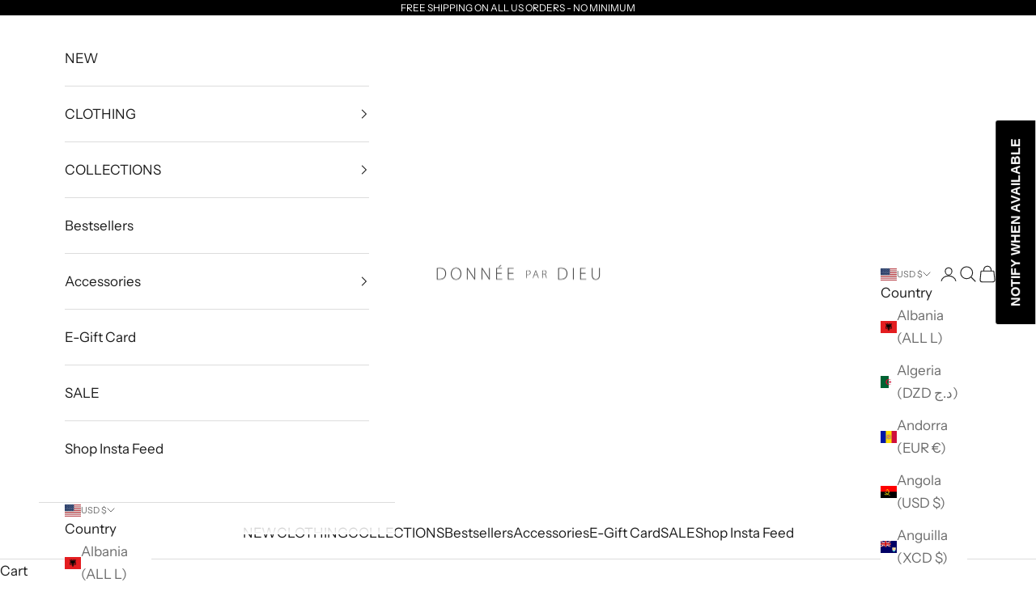

--- FILE ---
content_type: text/javascript; charset=utf-8
request_url: https://www.donneepardieu.com/products/francis-dress-1.js
body_size: 1360
content:
{"id":9476749099303,"title":"\"Francis\" Dress","handle":"francis-dress-1","description":"\u003cul\u003e\n\u003cli\u003eModel is wearing size small\u003c\/li\u003e\n\u003cli\u003e100% Polyester \u003c\/li\u003e\n\u003cli\u003eDo not Wash\u003c\/li\u003e\n\u003cli\u003eProfessional dry clean only \u003c\/li\u003e\n\u003cli\u003eCool iron on reverse \u003c\/li\u003e\n\u003c\/ul\u003e","published_at":"2024-07-25T12:04:43-07:00","created_at":"2024-07-25T11:10:30-07:00","vendor":"DONNÉE ᴾᴬᴿ DIEU ®","type":"","tags":["about details new","arrival new","arrivals new","arrivenew","CUTE","cute dress","cute outfit","dream dress","dress","DRESSES","fall","FRONT FRONT","FRONT FRONT FRONT","front front front page","front front page","long dress","maxi dress","must have","must haves","new","NEW AREIVALS","new arriavals","new arriavls","new arrival","new arrival dress","NEW ARRIVALS","new arrivals also","NEW ARRIVALS DRESS","new arrivals front","NEW ARRIVALSDRESS","NEW ARRIVALSS","new arrived","new arrrivals","NEW BEST SELLER","new collection","new dress","NEW FRONT PAGE","new in","new love","new new","new new new","new product","new products","new style","THE BEST NEW IN","Two piece"],"price":37500,"price_min":37500,"price_max":37500,"available":false,"price_varies":false,"compare_at_price":0,"compare_at_price_min":0,"compare_at_price_max":0,"compare_at_price_varies":false,"variants":[{"id":48881976967463,"title":"38\/XS","option1":"38\/XS","option2":null,"option3":null,"sku":"","requires_shipping":true,"taxable":true,"featured_image":null,"available":false,"name":"\"Francis\" Dress - 38\/XS","public_title":"38\/XS","options":["38\/XS"],"price":37500,"weight":0,"compare_at_price":0,"inventory_quantity":0,"inventory_management":"shopify","inventory_policy":"deny","barcode":null,"requires_selling_plan":false,"selling_plan_allocations":[]},{"id":48881977000231,"title":"40\/S","option1":"40\/S","option2":null,"option3":null,"sku":"","requires_shipping":true,"taxable":true,"featured_image":null,"available":false,"name":"\"Francis\" Dress - 40\/S","public_title":"40\/S","options":["40\/S"],"price":37500,"weight":0,"compare_at_price":0,"inventory_quantity":0,"inventory_management":"shopify","inventory_policy":"deny","barcode":null,"requires_selling_plan":false,"selling_plan_allocations":[]},{"id":48881977032999,"title":"42\/M","option1":"42\/M","option2":null,"option3":null,"sku":"","requires_shipping":true,"taxable":true,"featured_image":null,"available":false,"name":"\"Francis\" Dress - 42\/M","public_title":"42\/M","options":["42\/M"],"price":37500,"weight":0,"compare_at_price":0,"inventory_quantity":0,"inventory_management":"shopify","inventory_policy":"deny","barcode":null,"requires_selling_plan":false,"selling_plan_allocations":[]},{"id":48881977065767,"title":"44\/L","option1":"44\/L","option2":null,"option3":null,"sku":"","requires_shipping":true,"taxable":true,"featured_image":null,"available":false,"name":"\"Francis\" Dress - 44\/L","public_title":"44\/L","options":["44\/L"],"price":37500,"weight":0,"compare_at_price":0,"inventory_quantity":0,"inventory_management":"shopify","inventory_policy":"deny","barcode":null,"requires_selling_plan":false,"selling_plan_allocations":[]}],"images":["\/\/cdn.shopify.com\/s\/files\/1\/0892\/3528\/files\/24F97821-34AB-4B52-A58A-0950424AFD87.jpg?v=1721946647","\/\/cdn.shopify.com\/s\/files\/1\/0892\/3528\/files\/CB96E6CD-F0B3-492E-9674-3934D1B3BD75.jpg?v=1721946647","\/\/cdn.shopify.com\/s\/files\/1\/0892\/3528\/files\/3B6CD619-6B05-43F4-8E34-69C754550A25.jpg?v=1721946647","\/\/cdn.shopify.com\/s\/files\/1\/0892\/3528\/files\/D40894E9-BF81-42D2-8FAA-225BB1915951.jpg?v=1721946648","\/\/cdn.shopify.com\/s\/files\/1\/0892\/3528\/files\/DBA5ABC2-9F6E-4BD2-BFD4-145AF247D4B8.jpg?v=1721946647","\/\/cdn.shopify.com\/s\/files\/1\/0892\/3528\/files\/5C1707F3-0E7C-48EA-93F4-2F09683EEE2B.jpg?v=1721946647"],"featured_image":"\/\/cdn.shopify.com\/s\/files\/1\/0892\/3528\/files\/24F97821-34AB-4B52-A58A-0950424AFD87.jpg?v=1721946647","options":[{"name":"Size","position":1,"values":["38\/XS","40\/S","42\/M","44\/L"]}],"url":"\/products\/francis-dress-1","media":[{"alt":null,"id":39012372447527,"position":1,"preview_image":{"aspect_ratio":0.742,"height":2473,"width":1834,"src":"https:\/\/cdn.shopify.com\/s\/files\/1\/0892\/3528\/files\/24F97821-34AB-4B52-A58A-0950424AFD87.jpg?v=1721946647"},"aspect_ratio":0.742,"height":2473,"media_type":"image","src":"https:\/\/cdn.shopify.com\/s\/files\/1\/0892\/3528\/files\/24F97821-34AB-4B52-A58A-0950424AFD87.jpg?v=1721946647","width":1834},{"alt":null,"id":39012372480295,"position":2,"preview_image":{"aspect_ratio":0.729,"height":2516,"width":1834,"src":"https:\/\/cdn.shopify.com\/s\/files\/1\/0892\/3528\/files\/CB96E6CD-F0B3-492E-9674-3934D1B3BD75.jpg?v=1721946647"},"aspect_ratio":0.729,"height":2516,"media_type":"image","src":"https:\/\/cdn.shopify.com\/s\/files\/1\/0892\/3528\/files\/CB96E6CD-F0B3-492E-9674-3934D1B3BD75.jpg?v=1721946647","width":1834},{"alt":null,"id":39012372611367,"position":3,"preview_image":{"aspect_ratio":0.749,"height":2448,"width":1834,"src":"https:\/\/cdn.shopify.com\/s\/files\/1\/0892\/3528\/files\/3B6CD619-6B05-43F4-8E34-69C754550A25.jpg?v=1721946647"},"aspect_ratio":0.749,"height":2448,"media_type":"image","src":"https:\/\/cdn.shopify.com\/s\/files\/1\/0892\/3528\/files\/3B6CD619-6B05-43F4-8E34-69C754550A25.jpg?v=1721946647","width":1834},{"alt":null,"id":39012372513063,"position":4,"preview_image":{"aspect_ratio":0.749,"height":2448,"width":1834,"src":"https:\/\/cdn.shopify.com\/s\/files\/1\/0892\/3528\/files\/D40894E9-BF81-42D2-8FAA-225BB1915951.jpg?v=1721946648"},"aspect_ratio":0.749,"height":2448,"media_type":"image","src":"https:\/\/cdn.shopify.com\/s\/files\/1\/0892\/3528\/files\/D40894E9-BF81-42D2-8FAA-225BB1915951.jpg?v=1721946648","width":1834},{"alt":null,"id":39012372545831,"position":5,"preview_image":{"aspect_ratio":0.749,"height":2448,"width":1834,"src":"https:\/\/cdn.shopify.com\/s\/files\/1\/0892\/3528\/files\/DBA5ABC2-9F6E-4BD2-BFD4-145AF247D4B8.jpg?v=1721946647"},"aspect_ratio":0.749,"height":2448,"media_type":"image","src":"https:\/\/cdn.shopify.com\/s\/files\/1\/0892\/3528\/files\/DBA5ABC2-9F6E-4BD2-BFD4-145AF247D4B8.jpg?v=1721946647","width":1834},{"alt":null,"id":39012372578599,"position":6,"preview_image":{"aspect_ratio":0.749,"height":2448,"width":1834,"src":"https:\/\/cdn.shopify.com\/s\/files\/1\/0892\/3528\/files\/5C1707F3-0E7C-48EA-93F4-2F09683EEE2B.jpg?v=1721946647"},"aspect_ratio":0.749,"height":2448,"media_type":"image","src":"https:\/\/cdn.shopify.com\/s\/files\/1\/0892\/3528\/files\/5C1707F3-0E7C-48EA-93F4-2F09683EEE2B.jpg?v=1721946647","width":1834}],"requires_selling_plan":false,"selling_plan_groups":[]}